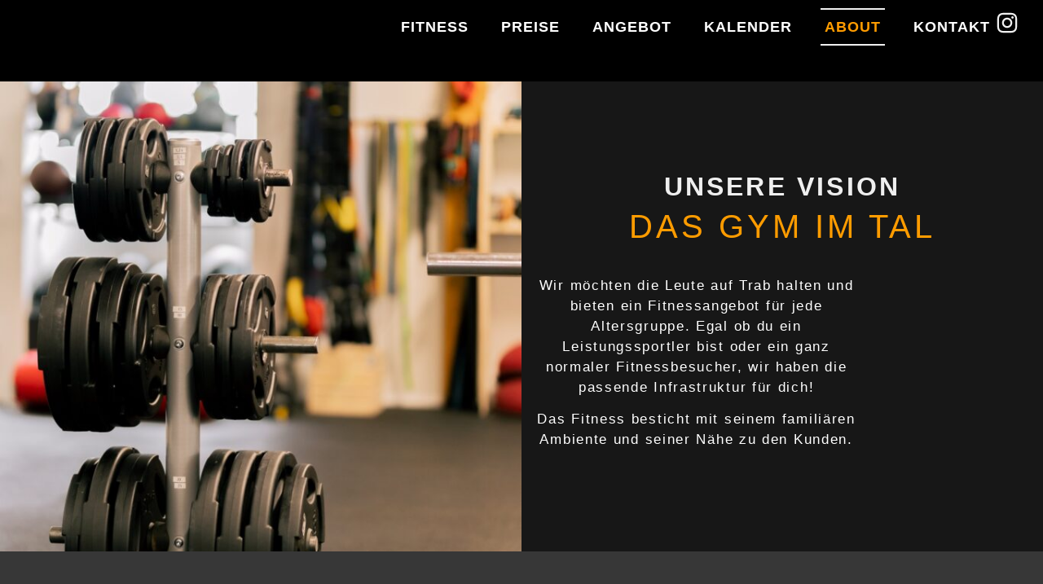

--- FILE ---
content_type: text/css
request_url: https://fitness-niedersimmental.ch/wp-content/uploads/elementor/css/post-5.css?ver=1769190389
body_size: 328
content:
.elementor-kit-5{--e-global-color-primary:#EFEFEF;--e-global-color-secondary:#FF9C00;--e-global-color-text:#FFFFFF;--e-global-color-accent:#FF9C00;--e-global-color-7af15dd:#FFFFFF;--e-global-color-a960163:#000000;--e-global-color-e6c1fc6:#373737;--e-global-color-2932212:#00000095;--e-global-color-491f10d:#FFFFFF00;--e-global-typography-primary-font-family:"Montserrat";--e-global-typography-primary-font-weight:400;--e-global-typography-secondary-font-family:"Oswald";--e-global-typography-secondary-font-weight:400;--e-global-typography-text-font-family:"Oswald";--e-global-typography-text-font-weight:400;--e-global-typography-accent-font-family:"Oswald";--e-global-typography-accent-font-weight:500;--e-global-typography-e93a09c-font-family:"Montserrat";--e-global-typography-a168754-font-family:"Montserrat";--e-global-typography-a168754-font-size:20px;--e-global-typography-a168754-font-weight:400;--e-global-typography-a168754-text-transform:uppercase;--e-global-typography-a168754-letter-spacing:0.1em;--e-global-typography-5ae9c9d-font-family:"Montserrat";--e-global-typography-5ae9c9d-font-size:32px;--e-global-typography-5ae9c9d-font-weight:900;--e-global-typography-5ae9c9d-text-transform:uppercase;--e-global-typography-5ae9c9d-line-height:1.2em;--e-global-typography-5ae9c9d-letter-spacing:0.1em;--e-global-typography-5563cf6-font-family:"Montserrat";--e-global-typography-5563cf6-font-size:40px;--e-global-typography-5563cf6-font-weight:300;--e-global-typography-5563cf6-text-transform:uppercase;--e-global-typography-5563cf6-line-height:1.5em;--e-global-typography-5563cf6-letter-spacing:0.1em;background-color:var( --e-global-color-e6c1fc6 );color:var( --e-global-color-7af15dd );font-family:"Montserrat", Sans-serif;font-size:17px;font-weight:400;letter-spacing:0.1em;}.elementor-kit-5 button,.elementor-kit-5 input[type="button"],.elementor-kit-5 input[type="submit"],.elementor-kit-5 .elementor-button{background-color:var( --e-global-color-primary );font-family:"Montserrat", Sans-serif;font-size:20px;font-weight:700;text-transform:uppercase;letter-spacing:0.1em;color:var( --e-global-color-a960163 );border-radius:50px 50px 50px 50px;}.elementor-kit-5 button:hover,.elementor-kit-5 button:focus,.elementor-kit-5 input[type="button"]:hover,.elementor-kit-5 input[type="button"]:focus,.elementor-kit-5 input[type="submit"]:hover,.elementor-kit-5 input[type="submit"]:focus,.elementor-kit-5 .elementor-button:hover,.elementor-kit-5 .elementor-button:focus{background-color:var( --e-global-color-secondary );color:var( --e-global-color-7af15dd );border-radius:50px 50px 50px 50px;}.elementor-kit-5 e-page-transition{background-color:#FFBC7D;}.elementor-kit-5 a{color:var( --e-global-color-primary );}.elementor-kit-5 a:hover{color:var( --e-global-color-secondary );}.elementor-section.elementor-section-boxed > .elementor-container{max-width:1130px;}.e-con{--container-max-width:1130px;}.elementor-widget:not(:last-child){margin-block-end:0px;}.elementor-element{--widgets-spacing:0px 0px;--widgets-spacing-row:0px;--widgets-spacing-column:0px;}{}h1.entry-title{display:var(--page-title-display);}.site-header .site-branding{flex-direction:column;align-items:stretch;}.site-header{padding-inline-end:0px;padding-inline-start:0px;}.site-footer .site-branding{flex-direction:column;align-items:stretch;}@media(max-width:1024px){.elementor-section.elementor-section-boxed > .elementor-container{max-width:1024px;}.e-con{--container-max-width:1024px;}}@media(max-width:767px){.elementor-section.elementor-section-boxed > .elementor-container{max-width:767px;}.e-con{--container-max-width:767px;}}

--- FILE ---
content_type: text/css
request_url: https://fitness-niedersimmental.ch/wp-content/uploads/elementor/css/post-38.css?ver=1769200997
body_size: 1746
content:
.elementor-38 .elementor-element.elementor-element-4fa4871{--display:flex;--flex-direction:row;--container-widget-width:initial;--container-widget-height:100%;--container-widget-flex-grow:1;--container-widget-align-self:stretch;--flex-wrap-mobile:wrap;--gap:0px 0px;--row-gap:0px;--column-gap:0px;--padding-top:0px;--padding-bottom:0px;--padding-left:0px;--padding-right:0px;}.elementor-38 .elementor-element.elementor-element-1adfc99{--display:flex;--min-height:66vh;--flex-direction:column;--container-widget-width:100%;--container-widget-height:initial;--container-widget-flex-grow:0;--container-widget-align-self:initial;--flex-wrap-mobile:wrap;}.elementor-38 .elementor-element.elementor-element-1adfc99:not(.elementor-motion-effects-element-type-background), .elementor-38 .elementor-element.elementor-element-1adfc99 > .elementor-motion-effects-container > .elementor-motion-effects-layer{background-image:url("https://fitness-niedersimmental.ch/wp-content/uploads/2023/03/FitnessNST-108-portrait-683x1024.jpg");background-position:center center;background-size:cover;}.elementor-38 .elementor-element.elementor-element-c9d0493{--display:flex;--flex-direction:column;--container-widget-width:calc( ( 1 - var( --container-widget-flex-grow ) ) * 100% );--container-widget-height:initial;--container-widget-flex-grow:0;--container-widget-align-self:initial;--flex-wrap-mobile:wrap;--justify-content:center;--align-items:center;}.elementor-38 .elementor-element.elementor-element-c9d0493:not(.elementor-motion-effects-element-type-background), .elementor-38 .elementor-element.elementor-element-c9d0493 > .elementor-motion-effects-container > .elementor-motion-effects-layer{background-color:var( --e-global-color-2932212 );}.elementor-38 .elementor-element.elementor-global-501{--spacer-size:100px;}.elementor-38 .elementor-element.elementor-element-ffa0c7c{text-align:center;}.elementor-38 .elementor-element.elementor-element-ffa0c7c .elementor-heading-title{font-family:var( --e-global-typography-5ae9c9d-font-family ), Sans-serif;font-size:var( --e-global-typography-5ae9c9d-font-size );font-weight:var( --e-global-typography-5ae9c9d-font-weight );text-transform:var( --e-global-typography-5ae9c9d-text-transform );line-height:var( --e-global-typography-5ae9c9d-line-height );letter-spacing:var( --e-global-typography-5ae9c9d-letter-spacing );color:var( --e-global-color-primary );}.elementor-38 .elementor-element.elementor-element-febecba{text-align:center;}.elementor-38 .elementor-element.elementor-element-febecba .elementor-heading-title{font-family:var( --e-global-typography-5563cf6-font-family ), Sans-serif;font-size:var( --e-global-typography-5563cf6-font-size );font-weight:var( --e-global-typography-5563cf6-font-weight );text-transform:var( --e-global-typography-5563cf6-text-transform );line-height:var( --e-global-typography-5563cf6-line-height );letter-spacing:var( --e-global-typography-5563cf6-letter-spacing );color:var( --e-global-color-secondary );}.elementor-38 .elementor-element.elementor-global-498{--spacer-size:30px;}.elementor-38 .elementor-element.elementor-element-ab83393{width:var( --container-widget-width, 66% );max-width:66%;--container-widget-width:66%;--container-widget-flex-grow:0;text-align:center;}.elementor-38 .elementor-element.elementor-element-4984ca2{--display:flex;--align-items:center;--container-widget-width:calc( ( 1 - var( --container-widget-flex-grow ) ) * 100% );}.elementor-38 .elementor-element.elementor-element-bae7656{text-align:center;}.elementor-38 .elementor-element.elementor-element-bae7656 .elementor-heading-title{font-family:var( --e-global-typography-5ae9c9d-font-family ), Sans-serif;font-size:var( --e-global-typography-5ae9c9d-font-size );font-weight:var( --e-global-typography-5ae9c9d-font-weight );text-transform:var( --e-global-typography-5ae9c9d-text-transform );line-height:var( --e-global-typography-5ae9c9d-line-height );letter-spacing:var( --e-global-typography-5ae9c9d-letter-spacing );color:var( --e-global-color-primary );}.elementor-38 .elementor-element.elementor-element-3bb6298{text-align:center;}.elementor-38 .elementor-element.elementor-element-3bb6298 .elementor-heading-title{font-family:var( --e-global-typography-5563cf6-font-family ), Sans-serif;font-size:var( --e-global-typography-5563cf6-font-size );font-weight:var( --e-global-typography-5563cf6-font-weight );text-transform:var( --e-global-typography-5563cf6-text-transform );line-height:var( --e-global-typography-5563cf6-line-height );letter-spacing:var( --e-global-typography-5563cf6-letter-spacing );color:var( --e-global-color-secondary );}.elementor-38 .elementor-element.elementor-element-7d28c05{width:var( --container-widget-width, 66% );max-width:66%;--container-widget-width:66%;--container-widget-flex-grow:0;text-align:center;}.elementor-38 .elementor-element.elementor-element-df7f294{--display:flex;--flex-direction:row;--container-widget-width:initial;--container-widget-height:100%;--container-widget-flex-grow:1;--container-widget-align-self:stretch;--flex-wrap-mobile:wrap;--gap:40px 40px;--row-gap:40px;--column-gap:40px;--flex-wrap:wrap;}.elementor-38 .elementor-element.elementor-element-f2b8647{--display:flex;--flex-direction:column;--container-widget-width:100%;--container-widget-height:initial;--container-widget-flex-grow:0;--container-widget-align-self:initial;--flex-wrap-mobile:wrap;--overflow:hidden;--border-radius:20px 20px 20px 20px;--padding-top:0px;--padding-bottom:0px;--padding-left:0px;--padding-right:0px;}.elementor-38 .elementor-element.elementor-element-f2b8647:not(.elementor-motion-effects-element-type-background), .elementor-38 .elementor-element.elementor-element-f2b8647 > .elementor-motion-effects-container > .elementor-motion-effects-layer{background-color:var( --e-global-color-a960163 );}.elementor-38 .elementor-element.elementor-element-41d6f1f > .elementor-widget-container{margin:20px 20px 0px 20px;}.elementor-38 .elementor-element.elementor-element-41d6f1f .elementor-heading-title{font-family:var( --e-global-typography-a168754-font-family ), Sans-serif;font-size:var( --e-global-typography-a168754-font-size );font-weight:var( --e-global-typography-a168754-font-weight );text-transform:var( --e-global-typography-a168754-text-transform );line-height:var( --e-global-typography-a168754-line-height );letter-spacing:var( --e-global-typography-a168754-letter-spacing );word-spacing:var( --e-global-typography-a168754-word-spacing );color:var( --e-global-color-secondary );}.elementor-38 .elementor-element.elementor-element-9192097 > .elementor-widget-container{margin:0px 20px 0px 20px;}.elementor-38 .elementor-element.elementor-element-4f6c9f9 > .elementor-widget-container{margin:0px 20px 20px 20px;}.elementor-38 .elementor-element.elementor-element-4f6c9f9.elementor-element{--flex-grow:1;--flex-shrink:0;}.elementor-38 .elementor-element.elementor-element-fb0dfb9{--display:flex;--flex-direction:column;--container-widget-width:100%;--container-widget-height:initial;--container-widget-flex-grow:0;--container-widget-align-self:initial;--flex-wrap-mobile:wrap;--overflow:hidden;--border-radius:20px 20px 20px 20px;--padding-top:0px;--padding-bottom:0px;--padding-left:0px;--padding-right:0px;}.elementor-38 .elementor-element.elementor-element-fb0dfb9:not(.elementor-motion-effects-element-type-background), .elementor-38 .elementor-element.elementor-element-fb0dfb9 > .elementor-motion-effects-container > .elementor-motion-effects-layer{background-color:var( --e-global-color-a960163 );}.elementor-38 .elementor-element.elementor-element-da1e10c > .elementor-widget-container{margin:20px 20px 0px 20px;}.elementor-38 .elementor-element.elementor-element-da1e10c .elementor-heading-title{font-family:var( --e-global-typography-a168754-font-family ), Sans-serif;font-size:var( --e-global-typography-a168754-font-size );font-weight:var( --e-global-typography-a168754-font-weight );text-transform:var( --e-global-typography-a168754-text-transform );line-height:var( --e-global-typography-a168754-line-height );letter-spacing:var( --e-global-typography-a168754-letter-spacing );word-spacing:var( --e-global-typography-a168754-word-spacing );color:var( --e-global-color-secondary );}.elementor-38 .elementor-element.elementor-element-2ceed02 > .elementor-widget-container{margin:0px 20px 0px 20px;}.elementor-38 .elementor-element.elementor-element-cce288a > .elementor-widget-container{margin:0px 20px 20px 20px;}.elementor-38 .elementor-element.elementor-element-cce288a.elementor-element{--flex-grow:1;--flex-shrink:0;}.elementor-38 .elementor-element.elementor-element-41df043{--display:flex;--flex-direction:column;--container-widget-width:100%;--container-widget-height:initial;--container-widget-flex-grow:0;--container-widget-align-self:initial;--flex-wrap-mobile:wrap;--overflow:hidden;--border-radius:20px 20px 20px 20px;--padding-top:0px;--padding-bottom:0px;--padding-left:0px;--padding-right:0px;}.elementor-38 .elementor-element.elementor-element-41df043:not(.elementor-motion-effects-element-type-background), .elementor-38 .elementor-element.elementor-element-41df043 > .elementor-motion-effects-container > .elementor-motion-effects-layer{background-color:var( --e-global-color-a960163 );}.elementor-38 .elementor-element.elementor-element-1f417a8 > .elementor-widget-container{margin:20px 20px 0px 20px;}.elementor-38 .elementor-element.elementor-element-1f417a8 .elementor-heading-title{font-family:var( --e-global-typography-a168754-font-family ), Sans-serif;font-size:var( --e-global-typography-a168754-font-size );font-weight:var( --e-global-typography-a168754-font-weight );text-transform:var( --e-global-typography-a168754-text-transform );line-height:var( --e-global-typography-a168754-line-height );letter-spacing:var( --e-global-typography-a168754-letter-spacing );word-spacing:var( --e-global-typography-a168754-word-spacing );color:var( --e-global-color-secondary );}.elementor-38 .elementor-element.elementor-element-a1b4d76 > .elementor-widget-container{margin:0px 20px 0px 20px;}.elementor-38 .elementor-element.elementor-element-76a8f2e > .elementor-widget-container{margin:0px 20px 20px 20px;}.elementor-38 .elementor-element.elementor-element-76a8f2e.elementor-element{--flex-grow:1;--flex-shrink:0;}.elementor-38 .elementor-element.elementor-element-40f3ece{--display:flex;--align-items:center;--container-widget-width:calc( ( 1 - var( --container-widget-flex-grow ) ) * 100% );}.elementor-38 .elementor-element.elementor-element-eae75e9{text-align:center;}.elementor-38 .elementor-element.elementor-element-eae75e9 .elementor-heading-title{font-family:var( --e-global-typography-5ae9c9d-font-family ), Sans-serif;font-size:var( --e-global-typography-5ae9c9d-font-size );font-weight:var( --e-global-typography-5ae9c9d-font-weight );text-transform:var( --e-global-typography-5ae9c9d-text-transform );line-height:var( --e-global-typography-5ae9c9d-line-height );letter-spacing:var( --e-global-typography-5ae9c9d-letter-spacing );color:var( --e-global-color-primary );}.elementor-38 .elementor-element.elementor-element-1004ea3{text-align:center;}.elementor-38 .elementor-element.elementor-element-1004ea3 .elementor-heading-title{font-family:var( --e-global-typography-5563cf6-font-family ), Sans-serif;font-size:var( --e-global-typography-5563cf6-font-size );font-weight:var( --e-global-typography-5563cf6-font-weight );text-transform:var( --e-global-typography-5563cf6-text-transform );line-height:var( --e-global-typography-5563cf6-line-height );letter-spacing:var( --e-global-typography-5563cf6-letter-spacing );color:var( --e-global-color-secondary );}.elementor-38 .elementor-element.elementor-element-1f62d3a{width:var( --container-widget-width, 66% );max-width:66%;--container-widget-width:66%;--container-widget-flex-grow:0;text-align:center;}.elementor-38 .elementor-element.elementor-element-0224675{--display:flex;--flex-direction:row;--container-widget-width:initial;--container-widget-height:100%;--container-widget-flex-grow:1;--container-widget-align-self:stretch;--flex-wrap-mobile:wrap;--gap:40px 40px;--row-gap:40px;--column-gap:40px;--flex-wrap:wrap;}.elementor-38 .elementor-element.elementor-element-0a84b67{--display:flex;--flex-direction:column;--container-widget-width:100%;--container-widget-height:initial;--container-widget-flex-grow:0;--container-widget-align-self:initial;--flex-wrap-mobile:wrap;--overflow:hidden;--border-radius:20px 20px 20px 20px;--padding-top:0px;--padding-bottom:0px;--padding-left:0px;--padding-right:0px;}.elementor-38 .elementor-element.elementor-element-0a84b67:not(.elementor-motion-effects-element-type-background), .elementor-38 .elementor-element.elementor-element-0a84b67 > .elementor-motion-effects-container > .elementor-motion-effects-layer{background-color:var( --e-global-color-a960163 );}.elementor-38 .elementor-element.elementor-element-06d6879 > .elementor-widget-container{margin:20px 20px 0px 20px;}.elementor-38 .elementor-element.elementor-element-06d6879 .elementor-heading-title{font-family:var( --e-global-typography-a168754-font-family ), Sans-serif;font-size:var( --e-global-typography-a168754-font-size );font-weight:var( --e-global-typography-a168754-font-weight );text-transform:var( --e-global-typography-a168754-text-transform );line-height:var( --e-global-typography-a168754-line-height );letter-spacing:var( --e-global-typography-a168754-letter-spacing );word-spacing:var( --e-global-typography-a168754-word-spacing );color:var( --e-global-color-secondary );}.elementor-38 .elementor-element.elementor-element-60ed3f4 > .elementor-widget-container{margin:0px 20px 0px 20px;}.elementor-38 .elementor-element.elementor-element-cc88575 > .elementor-widget-container{margin:0px 20px 20px 20px;}.elementor-38 .elementor-element.elementor-element-cc88575.elementor-element{--flex-grow:1;--flex-shrink:0;}.elementor-38 .elementor-element.elementor-element-9548ea7{--display:flex;--flex-direction:column;--container-widget-width:100%;--container-widget-height:initial;--container-widget-flex-grow:0;--container-widget-align-self:initial;--flex-wrap-mobile:wrap;--overflow:hidden;--border-radius:20px 20px 20px 20px;--padding-top:0px;--padding-bottom:0px;--padding-left:0px;--padding-right:0px;}.elementor-38 .elementor-element.elementor-element-9548ea7:not(.elementor-motion-effects-element-type-background), .elementor-38 .elementor-element.elementor-element-9548ea7 > .elementor-motion-effects-container > .elementor-motion-effects-layer{background-color:var( --e-global-color-a960163 );}.elementor-38 .elementor-element.elementor-element-42eee3d > .elementor-widget-container{margin:20px 20px 0px 20px;}.elementor-38 .elementor-element.elementor-element-42eee3d .elementor-heading-title{font-family:var( --e-global-typography-a168754-font-family ), Sans-serif;font-size:var( --e-global-typography-a168754-font-size );font-weight:var( --e-global-typography-a168754-font-weight );text-transform:var( --e-global-typography-a168754-text-transform );line-height:var( --e-global-typography-a168754-line-height );letter-spacing:var( --e-global-typography-a168754-letter-spacing );word-spacing:var( --e-global-typography-a168754-word-spacing );color:var( --e-global-color-secondary );}.elementor-38 .elementor-element.elementor-element-a4f26db > .elementor-widget-container{margin:0px 20px 0px 20px;}.elementor-38 .elementor-element.elementor-element-1ed04df > .elementor-widget-container{margin:0px 20px 20px 20px;}.elementor-38 .elementor-element.elementor-element-1ed04df.elementor-element{--flex-grow:1;--flex-shrink:0;}.elementor-38 .elementor-element.elementor-element-14be1d5{--display:flex;--flex-direction:column;--container-widget-width:100%;--container-widget-height:initial;--container-widget-flex-grow:0;--container-widget-align-self:initial;--flex-wrap-mobile:wrap;--overflow:hidden;--border-radius:20px 20px 20px 20px;--padding-top:0px;--padding-bottom:0px;--padding-left:0px;--padding-right:0px;}.elementor-38 .elementor-element.elementor-element-14be1d5:not(.elementor-motion-effects-element-type-background), .elementor-38 .elementor-element.elementor-element-14be1d5 > .elementor-motion-effects-container > .elementor-motion-effects-layer{background-color:var( --e-global-color-a960163 );}.elementor-38 .elementor-element.elementor-element-c3bf5c9 > .elementor-widget-container{margin:20px 20px 0px 20px;}.elementor-38 .elementor-element.elementor-element-c3bf5c9 .elementor-heading-title{font-family:var( --e-global-typography-a168754-font-family ), Sans-serif;font-size:var( --e-global-typography-a168754-font-size );font-weight:var( --e-global-typography-a168754-font-weight );text-transform:var( --e-global-typography-a168754-text-transform );line-height:var( --e-global-typography-a168754-line-height );letter-spacing:var( --e-global-typography-a168754-letter-spacing );word-spacing:var( --e-global-typography-a168754-word-spacing );color:var( --e-global-color-secondary );}.elementor-38 .elementor-element.elementor-element-19f48a8 > .elementor-widget-container{margin:0px 20px 0px 20px;}.elementor-38 .elementor-element.elementor-element-ec6a586 > .elementor-widget-container{margin:0px 20px 20px 20px;}.elementor-38 .elementor-element.elementor-element-ec6a586.elementor-element{--flex-grow:1;--flex-shrink:0;}.elementor-38 .elementor-element.elementor-element-00240f7{--display:flex;--flex-direction:column;--container-widget-width:100%;--container-widget-height:initial;--container-widget-flex-grow:0;--container-widget-align-self:initial;--flex-wrap-mobile:wrap;--overflow:hidden;--border-radius:20px 20px 20px 20px;--padding-top:0px;--padding-bottom:0px;--padding-left:0px;--padding-right:0px;}.elementor-38 .elementor-element.elementor-element-00240f7:not(.elementor-motion-effects-element-type-background), .elementor-38 .elementor-element.elementor-element-00240f7 > .elementor-motion-effects-container > .elementor-motion-effects-layer{background-color:var( --e-global-color-a960163 );}.elementor-38 .elementor-element.elementor-element-b260271 > .elementor-widget-container{margin:20px 20px 0px 20px;}.elementor-38 .elementor-element.elementor-element-b260271 .elementor-heading-title{font-family:var( --e-global-typography-a168754-font-family ), Sans-serif;font-size:var( --e-global-typography-a168754-font-size );font-weight:var( --e-global-typography-a168754-font-weight );text-transform:var( --e-global-typography-a168754-text-transform );line-height:var( --e-global-typography-a168754-line-height );letter-spacing:var( --e-global-typography-a168754-letter-spacing );word-spacing:var( --e-global-typography-a168754-word-spacing );color:var( --e-global-color-secondary );}.elementor-38 .elementor-element.elementor-element-bd15be6 > .elementor-widget-container{margin:0px 20px 0px 20px;}.elementor-38 .elementor-element.elementor-element-6b663ac > .elementor-widget-container{margin:0px 20px 20px 20px;}.elementor-38 .elementor-element.elementor-element-6b663ac.elementor-element{--flex-grow:1;--flex-shrink:0;}.elementor-38 .elementor-element.elementor-element-17321dc{--display:flex;--flex-direction:column;--container-widget-width:100%;--container-widget-height:initial;--container-widget-flex-grow:0;--container-widget-align-self:initial;--flex-wrap-mobile:wrap;--overflow:hidden;--border-radius:20px 20px 20px 20px;--padding-top:0px;--padding-bottom:0px;--padding-left:0px;--padding-right:0px;}.elementor-38 .elementor-element.elementor-element-17321dc:not(.elementor-motion-effects-element-type-background), .elementor-38 .elementor-element.elementor-element-17321dc > .elementor-motion-effects-container > .elementor-motion-effects-layer{background-color:var( --e-global-color-a960163 );}.elementor-38 .elementor-element.elementor-element-757c011 > .elementor-widget-container{margin:20px 20px 0px 20px;}.elementor-38 .elementor-element.elementor-element-757c011 .elementor-heading-title{font-family:var( --e-global-typography-a168754-font-family ), Sans-serif;font-size:var( --e-global-typography-a168754-font-size );font-weight:var( --e-global-typography-a168754-font-weight );text-transform:var( --e-global-typography-a168754-text-transform );line-height:var( --e-global-typography-a168754-line-height );letter-spacing:var( --e-global-typography-a168754-letter-spacing );word-spacing:var( --e-global-typography-a168754-word-spacing );color:var( --e-global-color-secondary );}.elementor-38 .elementor-element.elementor-element-ed82379 > .elementor-widget-container{margin:0px 20px 0px 20px;}.elementor-38 .elementor-element.elementor-element-0a10ba4 > .elementor-widget-container{margin:0px 20px 20px 20px;}.elementor-38 .elementor-element.elementor-element-0a10ba4.elementor-element{--flex-grow:1;--flex-shrink:0;}.elementor-38 .elementor-element.elementor-element-830ba50{--display:flex;--align-items:center;--container-widget-width:calc( ( 1 - var( --container-widget-flex-grow ) ) * 100% );}.elementor-38 .elementor-element.elementor-element-9e9bee7{text-align:center;}.elementor-38 .elementor-element.elementor-element-9e9bee7 .elementor-heading-title{font-family:var( --e-global-typography-5ae9c9d-font-family ), Sans-serif;font-size:var( --e-global-typography-5ae9c9d-font-size );font-weight:var( --e-global-typography-5ae9c9d-font-weight );text-transform:var( --e-global-typography-5ae9c9d-text-transform );line-height:var( --e-global-typography-5ae9c9d-line-height );letter-spacing:var( --e-global-typography-5ae9c9d-letter-spacing );color:var( --e-global-color-primary );}.elementor-38 .elementor-element.elementor-element-b804400{text-align:center;}.elementor-38 .elementor-element.elementor-element-b804400 .elementor-heading-title{font-family:var( --e-global-typography-5563cf6-font-family ), Sans-serif;font-size:var( --e-global-typography-5563cf6-font-size );font-weight:var( --e-global-typography-5563cf6-font-weight );text-transform:var( --e-global-typography-5563cf6-text-transform );line-height:var( --e-global-typography-5563cf6-line-height );letter-spacing:var( --e-global-typography-5563cf6-letter-spacing );color:var( --e-global-color-secondary );}.elementor-38 .elementor-element.elementor-element-dd248b1{width:var( --container-widget-width, 66% );max-width:66%;--container-widget-width:66%;--container-widget-flex-grow:0;text-align:center;}.elementor-38 .elementor-element.elementor-element-58816a7{--display:flex;--flex-direction:row;--container-widget-width:initial;--container-widget-height:100%;--container-widget-flex-grow:1;--container-widget-align-self:stretch;--flex-wrap-mobile:wrap;--justify-content:center;--gap:40px 40px;--row-gap:40px;--column-gap:40px;--flex-wrap:wrap;}.elementor-38 .elementor-element.elementor-element-33d7bed{--display:flex;--flex-direction:column;--container-widget-width:100%;--container-widget-height:initial;--container-widget-flex-grow:0;--container-widget-align-self:initial;--flex-wrap-mobile:wrap;--overflow:hidden;--border-radius:20px 20px 20px 20px;--padding-top:0px;--padding-bottom:0px;--padding-left:0px;--padding-right:0px;}.elementor-38 .elementor-element.elementor-element-33d7bed:not(.elementor-motion-effects-element-type-background), .elementor-38 .elementor-element.elementor-element-33d7bed > .elementor-motion-effects-container > .elementor-motion-effects-layer{background-color:var( --e-global-color-a960163 );}.elementor-38 .elementor-element.elementor-element-a45f2ae > .elementor-widget-container{margin:20px 20px 0px 20px;}.elementor-38 .elementor-element.elementor-element-a45f2ae .elementor-heading-title{font-family:var( --e-global-typography-a168754-font-family ), Sans-serif;font-size:var( --e-global-typography-a168754-font-size );font-weight:var( --e-global-typography-a168754-font-weight );text-transform:var( --e-global-typography-a168754-text-transform );line-height:var( --e-global-typography-a168754-line-height );letter-spacing:var( --e-global-typography-a168754-letter-spacing );word-spacing:var( --e-global-typography-a168754-word-spacing );color:var( --e-global-color-secondary );}.elementor-38 .elementor-element.elementor-element-02a5c44 > .elementor-widget-container{margin:0px 20px 0px 20px;}.elementor-38 .elementor-element.elementor-element-363db86 > .elementor-widget-container{margin:0px 20px 20px 20px;}.elementor-38 .elementor-element.elementor-element-363db86.elementor-element{--flex-grow:1;--flex-shrink:0;}.elementor-38 .elementor-element.elementor-element-adbdc50{--display:flex;--flex-direction:column;--container-widget-width:100%;--container-widget-height:initial;--container-widget-flex-grow:0;--container-widget-align-self:initial;--flex-wrap-mobile:wrap;--overflow:hidden;--border-radius:20px 20px 20px 20px;--padding-top:0px;--padding-bottom:0px;--padding-left:0px;--padding-right:0px;}.elementor-38 .elementor-element.elementor-element-adbdc50:not(.elementor-motion-effects-element-type-background), .elementor-38 .elementor-element.elementor-element-adbdc50 > .elementor-motion-effects-container > .elementor-motion-effects-layer{background-color:var( --e-global-color-a960163 );}.elementor-38 .elementor-element.elementor-element-2e2d75f > .elementor-widget-container{margin:20px 20px 0px 20px;}.elementor-38 .elementor-element.elementor-element-2e2d75f .elementor-heading-title{font-family:var( --e-global-typography-a168754-font-family ), Sans-serif;font-size:var( --e-global-typography-a168754-font-size );font-weight:var( --e-global-typography-a168754-font-weight );text-transform:var( --e-global-typography-a168754-text-transform );line-height:var( --e-global-typography-a168754-line-height );letter-spacing:var( --e-global-typography-a168754-letter-spacing );word-spacing:var( --e-global-typography-a168754-word-spacing );color:var( --e-global-color-secondary );}.elementor-38 .elementor-element.elementor-element-49bed5e > .elementor-widget-container{margin:0px 20px 0px 20px;}.elementor-38 .elementor-element.elementor-element-7cce7fc > .elementor-widget-container{margin:0px 20px 20px 20px;}.elementor-38 .elementor-element.elementor-element-7cce7fc.elementor-element{--flex-grow:1;--flex-shrink:0;}.elementor-38 .elementor-element.elementor-element-110529f{--display:flex;--align-items:center;--container-widget-width:calc( ( 1 - var( --container-widget-flex-grow ) ) * 100% );}@media(max-width:1024px){.elementor-38 .elementor-element.elementor-element-1adfc99{--min-height:50vh;}.elementor-38 .elementor-element.elementor-element-ffa0c7c .elementor-heading-title{font-size:var( --e-global-typography-5ae9c9d-font-size );line-height:var( --e-global-typography-5ae9c9d-line-height );letter-spacing:var( --e-global-typography-5ae9c9d-letter-spacing );}.elementor-38 .elementor-element.elementor-element-febecba .elementor-heading-title{font-size:var( --e-global-typography-5563cf6-font-size );line-height:var( --e-global-typography-5563cf6-line-height );letter-spacing:var( --e-global-typography-5563cf6-letter-spacing );}.elementor-38 .elementor-element.elementor-element-ab83393{width:100%;max-width:100%;}.elementor-38 .elementor-element.elementor-element-bae7656 .elementor-heading-title{font-size:var( --e-global-typography-5ae9c9d-font-size );line-height:var( --e-global-typography-5ae9c9d-line-height );letter-spacing:var( --e-global-typography-5ae9c9d-letter-spacing );}.elementor-38 .elementor-element.elementor-element-3bb6298 .elementor-heading-title{font-size:var( --e-global-typography-5563cf6-font-size );line-height:var( --e-global-typography-5563cf6-line-height );letter-spacing:var( --e-global-typography-5563cf6-letter-spacing );}.elementor-38 .elementor-element.elementor-element-7d28c05{--container-widget-width:80%;--container-widget-flex-grow:0;width:var( --container-widget-width, 80% );max-width:80%;}.elementor-38 .elementor-element.elementor-element-41d6f1f .elementor-heading-title{font-size:var( --e-global-typography-a168754-font-size );line-height:var( --e-global-typography-a168754-line-height );letter-spacing:var( --e-global-typography-a168754-letter-spacing );word-spacing:var( --e-global-typography-a168754-word-spacing );}.elementor-38 .elementor-element.elementor-element-da1e10c .elementor-heading-title{font-size:var( --e-global-typography-a168754-font-size );line-height:var( --e-global-typography-a168754-line-height );letter-spacing:var( --e-global-typography-a168754-letter-spacing );word-spacing:var( --e-global-typography-a168754-word-spacing );}.elementor-38 .elementor-element.elementor-element-1f417a8 .elementor-heading-title{font-size:var( --e-global-typography-a168754-font-size );line-height:var( --e-global-typography-a168754-line-height );letter-spacing:var( --e-global-typography-a168754-letter-spacing );word-spacing:var( --e-global-typography-a168754-word-spacing );}.elementor-38 .elementor-element.elementor-element-eae75e9 .elementor-heading-title{font-size:var( --e-global-typography-5ae9c9d-font-size );line-height:var( --e-global-typography-5ae9c9d-line-height );letter-spacing:var( --e-global-typography-5ae9c9d-letter-spacing );}.elementor-38 .elementor-element.elementor-element-1004ea3 .elementor-heading-title{font-size:var( --e-global-typography-5563cf6-font-size );line-height:var( --e-global-typography-5563cf6-line-height );letter-spacing:var( --e-global-typography-5563cf6-letter-spacing );}.elementor-38 .elementor-element.elementor-element-1f62d3a{--container-widget-width:80%;--container-widget-flex-grow:0;width:var( --container-widget-width, 80% );max-width:80%;}.elementor-38 .elementor-element.elementor-element-06d6879 .elementor-heading-title{font-size:var( --e-global-typography-a168754-font-size );line-height:var( --e-global-typography-a168754-line-height );letter-spacing:var( --e-global-typography-a168754-letter-spacing );word-spacing:var( --e-global-typography-a168754-word-spacing );}.elementor-38 .elementor-element.elementor-element-42eee3d .elementor-heading-title{font-size:var( --e-global-typography-a168754-font-size );line-height:var( --e-global-typography-a168754-line-height );letter-spacing:var( --e-global-typography-a168754-letter-spacing );word-spacing:var( --e-global-typography-a168754-word-spacing );}.elementor-38 .elementor-element.elementor-element-c3bf5c9 .elementor-heading-title{font-size:var( --e-global-typography-a168754-font-size );line-height:var( --e-global-typography-a168754-line-height );letter-spacing:var( --e-global-typography-a168754-letter-spacing );word-spacing:var( --e-global-typography-a168754-word-spacing );}.elementor-38 .elementor-element.elementor-element-b260271 .elementor-heading-title{font-size:var( --e-global-typography-a168754-font-size );line-height:var( --e-global-typography-a168754-line-height );letter-spacing:var( --e-global-typography-a168754-letter-spacing );word-spacing:var( --e-global-typography-a168754-word-spacing );}.elementor-38 .elementor-element.elementor-element-757c011 .elementor-heading-title{font-size:var( --e-global-typography-a168754-font-size );line-height:var( --e-global-typography-a168754-line-height );letter-spacing:var( --e-global-typography-a168754-letter-spacing );word-spacing:var( --e-global-typography-a168754-word-spacing );}.elementor-38 .elementor-element.elementor-element-9e9bee7 .elementor-heading-title{font-size:var( --e-global-typography-5ae9c9d-font-size );line-height:var( --e-global-typography-5ae9c9d-line-height );letter-spacing:var( --e-global-typography-5ae9c9d-letter-spacing );}.elementor-38 .elementor-element.elementor-element-b804400 .elementor-heading-title{font-size:var( --e-global-typography-5563cf6-font-size );line-height:var( --e-global-typography-5563cf6-line-height );letter-spacing:var( --e-global-typography-5563cf6-letter-spacing );}.elementor-38 .elementor-element.elementor-element-dd248b1{--container-widget-width:80%;--container-widget-flex-grow:0;width:var( --container-widget-width, 80% );max-width:80%;}.elementor-38 .elementor-element.elementor-element-a45f2ae .elementor-heading-title{font-size:var( --e-global-typography-a168754-font-size );line-height:var( --e-global-typography-a168754-line-height );letter-spacing:var( --e-global-typography-a168754-letter-spacing );word-spacing:var( --e-global-typography-a168754-word-spacing );}.elementor-38 .elementor-element.elementor-element-2e2d75f .elementor-heading-title{font-size:var( --e-global-typography-a168754-font-size );line-height:var( --e-global-typography-a168754-line-height );letter-spacing:var( --e-global-typography-a168754-letter-spacing );word-spacing:var( --e-global-typography-a168754-word-spacing );}}@media(max-width:767px){.elementor-38 .elementor-element.elementor-element-ffa0c7c .elementor-heading-title{font-size:var( --e-global-typography-5ae9c9d-font-size );line-height:var( --e-global-typography-5ae9c9d-line-height );letter-spacing:var( --e-global-typography-5ae9c9d-letter-spacing );}.elementor-38 .elementor-element.elementor-element-febecba .elementor-heading-title{font-size:var( --e-global-typography-5563cf6-font-size );line-height:var( --e-global-typography-5563cf6-line-height );letter-spacing:var( --e-global-typography-5563cf6-letter-spacing );}.elementor-38 .elementor-element.elementor-element-ab83393{width:100%;max-width:100%;}.elementor-38 .elementor-element.elementor-element-bae7656 .elementor-heading-title{font-size:var( --e-global-typography-5ae9c9d-font-size );line-height:var( --e-global-typography-5ae9c9d-line-height );letter-spacing:var( --e-global-typography-5ae9c9d-letter-spacing );}.elementor-38 .elementor-element.elementor-element-3bb6298 .elementor-heading-title{font-size:var( --e-global-typography-5563cf6-font-size );line-height:var( --e-global-typography-5563cf6-line-height );letter-spacing:var( --e-global-typography-5563cf6-letter-spacing );}.elementor-38 .elementor-element.elementor-element-7d28c05{width:100%;max-width:100%;}.elementor-38 .elementor-element.elementor-element-f2b8647{--width:100%;}.elementor-38 .elementor-element.elementor-element-41d6f1f .elementor-heading-title{font-size:var( --e-global-typography-a168754-font-size );line-height:var( --e-global-typography-a168754-line-height );letter-spacing:var( --e-global-typography-a168754-letter-spacing );word-spacing:var( --e-global-typography-a168754-word-spacing );}.elementor-38 .elementor-element.elementor-element-fb0dfb9{--width:100%;}.elementor-38 .elementor-element.elementor-element-da1e10c .elementor-heading-title{font-size:var( --e-global-typography-a168754-font-size );line-height:var( --e-global-typography-a168754-line-height );letter-spacing:var( --e-global-typography-a168754-letter-spacing );word-spacing:var( --e-global-typography-a168754-word-spacing );}.elementor-38 .elementor-element.elementor-element-41df043{--width:100%;}.elementor-38 .elementor-element.elementor-element-1f417a8 .elementor-heading-title{font-size:var( --e-global-typography-a168754-font-size );line-height:var( --e-global-typography-a168754-line-height );letter-spacing:var( --e-global-typography-a168754-letter-spacing );word-spacing:var( --e-global-typography-a168754-word-spacing );}.elementor-38 .elementor-element.elementor-element-eae75e9 .elementor-heading-title{font-size:var( --e-global-typography-5ae9c9d-font-size );line-height:var( --e-global-typography-5ae9c9d-line-height );letter-spacing:var( --e-global-typography-5ae9c9d-letter-spacing );}.elementor-38 .elementor-element.elementor-element-1004ea3 .elementor-heading-title{font-size:var( --e-global-typography-5563cf6-font-size );line-height:var( --e-global-typography-5563cf6-line-height );letter-spacing:var( --e-global-typography-5563cf6-letter-spacing );}.elementor-38 .elementor-element.elementor-element-1f62d3a{width:100%;max-width:100%;}.elementor-38 .elementor-element.elementor-element-0a84b67{--width:100%;}.elementor-38 .elementor-element.elementor-element-06d6879 .elementor-heading-title{font-size:var( --e-global-typography-a168754-font-size );line-height:var( --e-global-typography-a168754-line-height );letter-spacing:var( --e-global-typography-a168754-letter-spacing );word-spacing:var( --e-global-typography-a168754-word-spacing );}.elementor-38 .elementor-element.elementor-element-9548ea7{--width:100%;}.elementor-38 .elementor-element.elementor-element-42eee3d .elementor-heading-title{font-size:var( --e-global-typography-a168754-font-size );line-height:var( --e-global-typography-a168754-line-height );letter-spacing:var( --e-global-typography-a168754-letter-spacing );word-spacing:var( --e-global-typography-a168754-word-spacing );}.elementor-38 .elementor-element.elementor-element-14be1d5{--width:100%;}.elementor-38 .elementor-element.elementor-element-c3bf5c9 .elementor-heading-title{font-size:var( --e-global-typography-a168754-font-size );line-height:var( --e-global-typography-a168754-line-height );letter-spacing:var( --e-global-typography-a168754-letter-spacing );word-spacing:var( --e-global-typography-a168754-word-spacing );}.elementor-38 .elementor-element.elementor-element-00240f7{--width:100%;}.elementor-38 .elementor-element.elementor-element-b260271 .elementor-heading-title{font-size:var( --e-global-typography-a168754-font-size );line-height:var( --e-global-typography-a168754-line-height );letter-spacing:var( --e-global-typography-a168754-letter-spacing );word-spacing:var( --e-global-typography-a168754-word-spacing );}.elementor-38 .elementor-element.elementor-element-17321dc{--width:100%;}.elementor-38 .elementor-element.elementor-element-757c011 .elementor-heading-title{font-size:var( --e-global-typography-a168754-font-size );line-height:var( --e-global-typography-a168754-line-height );letter-spacing:var( --e-global-typography-a168754-letter-spacing );word-spacing:var( --e-global-typography-a168754-word-spacing );}.elementor-38 .elementor-element.elementor-element-9e9bee7 .elementor-heading-title{font-size:var( --e-global-typography-5ae9c9d-font-size );line-height:var( --e-global-typography-5ae9c9d-line-height );letter-spacing:var( --e-global-typography-5ae9c9d-letter-spacing );}.elementor-38 .elementor-element.elementor-element-b804400 .elementor-heading-title{font-size:var( --e-global-typography-5563cf6-font-size );line-height:var( --e-global-typography-5563cf6-line-height );letter-spacing:var( --e-global-typography-5563cf6-letter-spacing );}.elementor-38 .elementor-element.elementor-element-dd248b1{width:100%;max-width:100%;}.elementor-38 .elementor-element.elementor-element-33d7bed{--width:100%;}.elementor-38 .elementor-element.elementor-element-a45f2ae .elementor-heading-title{font-size:var( --e-global-typography-a168754-font-size );line-height:var( --e-global-typography-a168754-line-height );letter-spacing:var( --e-global-typography-a168754-letter-spacing );word-spacing:var( --e-global-typography-a168754-word-spacing );}.elementor-38 .elementor-element.elementor-element-adbdc50{--width:100%;}.elementor-38 .elementor-element.elementor-element-2e2d75f .elementor-heading-title{font-size:var( --e-global-typography-a168754-font-size );line-height:var( --e-global-typography-a168754-line-height );letter-spacing:var( --e-global-typography-a168754-letter-spacing );word-spacing:var( --e-global-typography-a168754-word-spacing );}}@media(min-width:768px){.elementor-38 .elementor-element.elementor-element-1adfc99{--width:50%;}.elementor-38 .elementor-element.elementor-element-c9d0493{--width:50%;}.elementor-38 .elementor-element.elementor-element-f2b8647{--width:350px;}.elementor-38 .elementor-element.elementor-element-fb0dfb9{--width:350px;}.elementor-38 .elementor-element.elementor-element-41df043{--width:350px;}.elementor-38 .elementor-element.elementor-element-0a84b67{--width:350px;}.elementor-38 .elementor-element.elementor-element-9548ea7{--width:350px;}.elementor-38 .elementor-element.elementor-element-14be1d5{--width:350px;}.elementor-38 .elementor-element.elementor-element-00240f7{--width:350px;}.elementor-38 .elementor-element.elementor-element-17321dc{--width:350px;}.elementor-38 .elementor-element.elementor-element-33d7bed{--width:350px;}.elementor-38 .elementor-element.elementor-element-adbdc50{--width:350px;}}@media(max-width:1024px) and (min-width:768px){.elementor-38 .elementor-element.elementor-element-f2b8647{--width:345px;}.elementor-38 .elementor-element.elementor-element-fb0dfb9{--width:345px;}.elementor-38 .elementor-element.elementor-element-41df043{--width:345px;}.elementor-38 .elementor-element.elementor-element-0a84b67{--width:345px;}.elementor-38 .elementor-element.elementor-element-9548ea7{--width:345px;}.elementor-38 .elementor-element.elementor-element-14be1d5{--width:345px;}.elementor-38 .elementor-element.elementor-element-00240f7{--width:345px;}.elementor-38 .elementor-element.elementor-element-17321dc{--width:345px;}.elementor-38 .elementor-element.elementor-element-33d7bed{--width:345px;}.elementor-38 .elementor-element.elementor-element-adbdc50{--width:345px;}}/* Start custom CSS for image, class: .elementor-element-c380cc2 */.elementor-38 .elementor-element.elementor-element-c380cc2 img {
    aspect-ratio:1/1;
    object-fit: cover;
}/* End custom CSS */
/* Start custom CSS for text-editor, class: .elementor-element-9192097 */.elementor-38 .elementor-element.elementor-element-9192097 {
    min-height: 4em;
}/* End custom CSS */
/* Start custom CSS for container, class: .elementor-element-f2b8647 */.elementor-38 .elementor-element.elementor-element-f2b8647:hover img {
    opacity:0.8;
    transition-duration: 0.9s;
}/* End custom CSS */
/* Start custom CSS for image, class: .elementor-element-f37b055 */.elementor-38 .elementor-element.elementor-element-f37b055 img {
    aspect-ratio:1/1;
    object-fit: cover;
}/* End custom CSS */
/* Start custom CSS for text-editor, class: .elementor-element-2ceed02 */.elementor-38 .elementor-element.elementor-element-2ceed02 {
    min-height: 4em;
}/* End custom CSS */
/* Start custom CSS for container, class: .elementor-element-fb0dfb9 */.elementor-38 .elementor-element.elementor-element-fb0dfb9:hover img {
    opacity:0.8;
    transition-duration: 0.9s;
}/* End custom CSS */
/* Start custom CSS for image, class: .elementor-element-c03effb */.elementor-38 .elementor-element.elementor-element-c03effb img {
    aspect-ratio:1/1;
    object-fit: cover;
    object-position: top;
}/* End custom CSS */
/* Start custom CSS for text-editor, class: .elementor-element-a1b4d76 */.elementor-38 .elementor-element.elementor-element-a1b4d76 {
    min-height: 4em;
}/* End custom CSS */
/* Start custom CSS for container, class: .elementor-element-41df043 */.elementor-38 .elementor-element.elementor-element-41df043:hover img {
    opacity:0.8;
    transition-duration: 0.9s;
}/* End custom CSS */
/* Start custom CSS for image, class: .elementor-element-c26f9f9 */.elementor-38 .elementor-element.elementor-element-c26f9f9 img {
    aspect-ratio:1/1;
    object-fit: cover;
    object-position: top;
}/* End custom CSS */
/* Start custom CSS for text-editor, class: .elementor-element-60ed3f4 */.elementor-38 .elementor-element.elementor-element-60ed3f4 {
    min-height: 4em;
}/* End custom CSS */
/* Start custom CSS for container, class: .elementor-element-0a84b67 */.elementor-38 .elementor-element.elementor-element-0a84b67:hover img {
    opacity:0.8;
    transition-duration: 0.9s;
}/* End custom CSS */
/* Start custom CSS for image, class: .elementor-element-192e92f */.elementor-38 .elementor-element.elementor-element-192e92f img {
    aspect-ratio:1/1;
    object-fit: cover;
    object-position: top;
}/* End custom CSS */
/* Start custom CSS for text-editor, class: .elementor-element-a4f26db */.elementor-38 .elementor-element.elementor-element-a4f26db {
    min-height: 4em;
}/* End custom CSS */
/* Start custom CSS for container, class: .elementor-element-9548ea7 */.elementor-38 .elementor-element.elementor-element-9548ea7:hover img {
    opacity:0.8;
    transition-duration: 0.9s;
}/* End custom CSS */
/* Start custom CSS for image, class: .elementor-element-6ac8d80 */.elementor-38 .elementor-element.elementor-element-6ac8d80 img {
    aspect-ratio:1/1;
    object-fit: cover;
    object-position: top;
}/* End custom CSS */
/* Start custom CSS for text-editor, class: .elementor-element-19f48a8 */.elementor-38 .elementor-element.elementor-element-19f48a8 {
    min-height: 4em;
}/* End custom CSS */
/* Start custom CSS for container, class: .elementor-element-14be1d5 */.elementor-38 .elementor-element.elementor-element-14be1d5:hover img {
    opacity:0.8;
    transition-duration: 0.9s;
}/* End custom CSS */
/* Start custom CSS for image, class: .elementor-element-38a25b3 */.elementor-38 .elementor-element.elementor-element-38a25b3 img {
    aspect-ratio:1/1;
    object-fit: cover;
    object-position: top;
}/* End custom CSS */
/* Start custom CSS for text-editor, class: .elementor-element-bd15be6 */.elementor-38 .elementor-element.elementor-element-bd15be6 {
    min-height: 4em;
}/* End custom CSS */
/* Start custom CSS for container, class: .elementor-element-00240f7 */.elementor-38 .elementor-element.elementor-element-00240f7:hover img {
    opacity:0.8;
    transition-duration: 0.9s;
}/* End custom CSS */
/* Start custom CSS for image, class: .elementor-element-674e543 */.elementor-38 .elementor-element.elementor-element-674e543 img {
    aspect-ratio:1/1;
    object-fit: cover;
    object-position: top;
}/* End custom CSS */
/* Start custom CSS for text-editor, class: .elementor-element-ed82379 */.elementor-38 .elementor-element.elementor-element-ed82379 {
    min-height: 4em;
}/* End custom CSS */
/* Start custom CSS for container, class: .elementor-element-17321dc */.elementor-38 .elementor-element.elementor-element-17321dc:hover img {
    opacity:0.8;
    transition-duration: 0.9s;
}/* End custom CSS */
/* Start custom CSS for image, class: .elementor-element-704559a */.elementor-38 .elementor-element.elementor-element-704559a img {
    aspect-ratio:1/1;
    object-fit: cover;
}/* End custom CSS */
/* Start custom CSS for text-editor, class: .elementor-element-02a5c44 */.elementor-38 .elementor-element.elementor-element-02a5c44 {
    min-height: 4em;
}/* End custom CSS */
/* Start custom CSS for container, class: .elementor-element-33d7bed */.elementor-38 .elementor-element.elementor-element-33d7bed:hover img {
    opacity:0.8;
    transition-duration: 0.9s;
}/* End custom CSS */
/* Start custom CSS for image, class: .elementor-element-d7b993c */.elementor-38 .elementor-element.elementor-element-d7b993c img {
    aspect-ratio:1/1;
    object-fit: cover;
}/* End custom CSS */
/* Start custom CSS for text-editor, class: .elementor-element-49bed5e */.elementor-38 .elementor-element.elementor-element-49bed5e {
    min-height: 4em;
}/* End custom CSS */
/* Start custom CSS for container, class: .elementor-element-adbdc50 */.elementor-38 .elementor-element.elementor-element-adbdc50:hover img {
    opacity:0.8;
    transition-duration: 0.9s;
}/* End custom CSS */

--- FILE ---
content_type: text/css
request_url: https://fitness-niedersimmental.ch/wp-content/uploads/elementor/css/post-19.css?ver=1769190390
body_size: 839
content:
.elementor-19 .elementor-element.elementor-element-814a4c5{--display:flex;--flex-direction:row;--container-widget-width:calc( ( 1 - var( --container-widget-flex-grow ) ) * 100% );--container-widget-height:100%;--container-widget-flex-grow:1;--container-widget-align-self:stretch;--flex-wrap-mobile:wrap;--align-items:center;--gap:20px 20px;--row-gap:20px;--column-gap:20px;}.elementor-19 .elementor-element.elementor-element-814a4c5:not(.elementor-motion-effects-element-type-background), .elementor-19 .elementor-element.elementor-element-814a4c5 > .elementor-motion-effects-container > .elementor-motion-effects-layer{background-color:var( --e-global-color-a960163 );}.elementor-19 .elementor-element.elementor-element-9024abe{text-align:left;}.elementor-19 .elementor-element.elementor-element-9024abe img{width:100%;max-width:100%;height:80px;}.elementor-19 .elementor-element.elementor-element-4a83913.elementor-element{--flex-grow:1;--flex-shrink:0;}.elementor-19 .elementor-element.elementor-element-4a83913 .elementor-nav-menu .elementor-item{font-family:"Montserrat", Sans-serif;font-size:18px;font-weight:700;text-transform:uppercase;letter-spacing:1px;}.elementor-19 .elementor-element.elementor-element-4a83913 .elementor-nav-menu--main .elementor-item{color:#FFFFFF;fill:#FFFFFF;padding-left:5px;padding-right:5px;}.elementor-19 .elementor-element.elementor-element-4a83913 .elementor-nav-menu--main .elementor-item:hover,
					.elementor-19 .elementor-element.elementor-element-4a83913 .elementor-nav-menu--main .elementor-item.elementor-item-active,
					.elementor-19 .elementor-element.elementor-element-4a83913 .elementor-nav-menu--main .elementor-item.highlighted,
					.elementor-19 .elementor-element.elementor-element-4a83913 .elementor-nav-menu--main .elementor-item:focus{color:var( --e-global-color-secondary );fill:var( --e-global-color-secondary );}.elementor-19 .elementor-element.elementor-element-4a83913 .elementor-nav-menu--main:not(.e--pointer-framed) .elementor-item:before,
					.elementor-19 .elementor-element.elementor-element-4a83913 .elementor-nav-menu--main:not(.e--pointer-framed) .elementor-item:after{background-color:var( --e-global-color-primary );}.elementor-19 .elementor-element.elementor-element-4a83913 .e--pointer-framed .elementor-item:before,
					.elementor-19 .elementor-element.elementor-element-4a83913 .e--pointer-framed .elementor-item:after{border-color:var( --e-global-color-primary );}.elementor-19 .elementor-element.elementor-element-4a83913 .elementor-nav-menu--main .elementor-item.elementor-item-active{color:var( --e-global-color-secondary );}.elementor-19 .elementor-element.elementor-element-4a83913 .elementor-nav-menu--main:not(.e--pointer-framed) .elementor-item.elementor-item-active:before,
					.elementor-19 .elementor-element.elementor-element-4a83913 .elementor-nav-menu--main:not(.e--pointer-framed) .elementor-item.elementor-item-active:after{background-color:var( --e-global-color-primary );}.elementor-19 .elementor-element.elementor-element-4a83913 .e--pointer-framed .elementor-item.elementor-item-active:before,
					.elementor-19 .elementor-element.elementor-element-4a83913 .e--pointer-framed .elementor-item.elementor-item-active:after{border-color:var( --e-global-color-primary );}.elementor-19 .elementor-element.elementor-element-4a83913 .e--pointer-framed .elementor-item:before{border-width:2px;}.elementor-19 .elementor-element.elementor-element-4a83913 .e--pointer-framed.e--animation-draw .elementor-item:before{border-width:0 0 2px 2px;}.elementor-19 .elementor-element.elementor-element-4a83913 .e--pointer-framed.e--animation-draw .elementor-item:after{border-width:2px 2px 0 0;}.elementor-19 .elementor-element.elementor-element-4a83913 .e--pointer-framed.e--animation-corners .elementor-item:before{border-width:2px 0 0 2px;}.elementor-19 .elementor-element.elementor-element-4a83913 .e--pointer-framed.e--animation-corners .elementor-item:after{border-width:0 2px 2px 0;}.elementor-19 .elementor-element.elementor-element-4a83913 .e--pointer-underline .elementor-item:after,
					 .elementor-19 .elementor-element.elementor-element-4a83913 .e--pointer-overline .elementor-item:before,
					 .elementor-19 .elementor-element.elementor-element-4a83913 .e--pointer-double-line .elementor-item:before,
					 .elementor-19 .elementor-element.elementor-element-4a83913 .e--pointer-double-line .elementor-item:after{height:2px;}.elementor-19 .elementor-element.elementor-element-4a83913{--e-nav-menu-horizontal-menu-item-margin:calc( 30px / 2 );}.elementor-19 .elementor-element.elementor-element-4a83913 .elementor-nav-menu--main:not(.elementor-nav-menu--layout-horizontal) .elementor-nav-menu > li:not(:last-child){margin-bottom:30px;}.elementor-19 .elementor-element.elementor-element-4a83913 .elementor-nav-menu--dropdown a, .elementor-19 .elementor-element.elementor-element-4a83913 .elementor-menu-toggle{color:var( --e-global-color-7af15dd );fill:var( --e-global-color-7af15dd );}.elementor-19 .elementor-element.elementor-element-4a83913 .elementor-nav-menu--dropdown{background-color:var( --e-global-color-a960163 );}.elementor-19 .elementor-element.elementor-element-4a83913 .elementor-nav-menu--dropdown a:hover,
					.elementor-19 .elementor-element.elementor-element-4a83913 .elementor-nav-menu--dropdown a:focus,
					.elementor-19 .elementor-element.elementor-element-4a83913 .elementor-nav-menu--dropdown a.elementor-item-active,
					.elementor-19 .elementor-element.elementor-element-4a83913 .elementor-nav-menu--dropdown a.highlighted,
					.elementor-19 .elementor-element.elementor-element-4a83913 .elementor-menu-toggle:hover,
					.elementor-19 .elementor-element.elementor-element-4a83913 .elementor-menu-toggle:focus{color:var( --e-global-color-primary );}.elementor-19 .elementor-element.elementor-element-4a83913 .elementor-nav-menu--dropdown a:hover,
					.elementor-19 .elementor-element.elementor-element-4a83913 .elementor-nav-menu--dropdown a:focus,
					.elementor-19 .elementor-element.elementor-element-4a83913 .elementor-nav-menu--dropdown a.elementor-item-active,
					.elementor-19 .elementor-element.elementor-element-4a83913 .elementor-nav-menu--dropdown a.highlighted{background-color:var( --e-global-color-e6c1fc6 );}.elementor-19 .elementor-element.elementor-element-4a83913 .elementor-nav-menu--dropdown a.elementor-item-active{color:var( --e-global-color-primary );background-color:var( --e-global-color-e6c1fc6 );}.elementor-19 .elementor-element.elementor-element-4a83913 div.elementor-menu-toggle{color:var( --e-global-color-primary );}.elementor-19 .elementor-element.elementor-element-4a83913 div.elementor-menu-toggle svg{fill:var( --e-global-color-primary );}.elementor-19 .elementor-element.elementor-element-4a83913 .elementor-menu-toggle{background-color:#FFFFFF00;}.elementor-19 .elementor-element.elementor-element-4a83913 div.elementor-menu-toggle:hover, .elementor-19 .elementor-element.elementor-element-4a83913 div.elementor-menu-toggle:focus{color:var( --e-global-color-primary );}.elementor-19 .elementor-element.elementor-element-4a83913 div.elementor-menu-toggle:hover svg, .elementor-19 .elementor-element.elementor-element-4a83913 div.elementor-menu-toggle:focus svg{fill:var( --e-global-color-primary );}.elementor-19 .elementor-element.elementor-element-4a83913 .elementor-menu-toggle:hover, .elementor-19 .elementor-element.elementor-element-4a83913 .elementor-menu-toggle:focus{background-color:var( --e-global-color-491f10d );}.elementor-19 .elementor-element.elementor-element-c7ea24d > .elementor-widget-container{margin:0px 20px 0px 0px;padding:4px 0px 0px 0px;}.elementor-19 .elementor-element.elementor-element-c7ea24d .elementor-icon-wrapper{text-align:center;}.elementor-19 .elementor-element.elementor-element-c7ea24d.elementor-view-stacked .elementor-icon{background-color:var( --e-global-color-primary );}.elementor-19 .elementor-element.elementor-element-c7ea24d.elementor-view-framed .elementor-icon, .elementor-19 .elementor-element.elementor-element-c7ea24d.elementor-view-default .elementor-icon{color:var( --e-global-color-primary );border-color:var( --e-global-color-primary );}.elementor-19 .elementor-element.elementor-element-c7ea24d.elementor-view-framed .elementor-icon, .elementor-19 .elementor-element.elementor-element-c7ea24d.elementor-view-default .elementor-icon svg{fill:var( --e-global-color-primary );}.elementor-19 .elementor-element.elementor-element-c7ea24d.elementor-view-stacked .elementor-icon:hover{background-color:var( --e-global-color-secondary );}.elementor-19 .elementor-element.elementor-element-c7ea24d.elementor-view-framed .elementor-icon:hover, .elementor-19 .elementor-element.elementor-element-c7ea24d.elementor-view-default .elementor-icon:hover{color:var( --e-global-color-secondary );border-color:var( --e-global-color-secondary );}.elementor-19 .elementor-element.elementor-element-c7ea24d.elementor-view-framed .elementor-icon:hover, .elementor-19 .elementor-element.elementor-element-c7ea24d.elementor-view-default .elementor-icon:hover svg{fill:var( --e-global-color-secondary );}.elementor-19 .elementor-element.elementor-element-c7ea24d .elementor-icon{font-size:28px;}.elementor-19 .elementor-element.elementor-element-c7ea24d .elementor-icon svg{height:28px;}.elementor-theme-builder-content-area{height:400px;}.elementor-location-header:before, .elementor-location-footer:before{content:"";display:table;clear:both;}@media(max-width:1024px){.elementor-19 .elementor-element.elementor-element-814a4c5{--justify-content:space-between;}.elementor-19 .elementor-element.elementor-element-4a83913.elementor-element{--order:99999 /* order end hack */;--flex-grow:0;--flex-shrink:0;}.elementor-19 .elementor-element.elementor-element-4a83913 .elementor-nav-menu--dropdown a{padding-top:20px;padding-bottom:20px;}.elementor-19 .elementor-element.elementor-element-4a83913 .elementor-nav-menu--main > .elementor-nav-menu > li > .elementor-nav-menu--dropdown, .elementor-19 .elementor-element.elementor-element-4a83913 .elementor-nav-menu__container.elementor-nav-menu--dropdown{margin-top:27px !important;}.elementor-19 .elementor-element.elementor-element-4a83913{--nav-menu-icon-size:30px;}.elementor-19 .elementor-element.elementor-element-c7ea24d.elementor-element{--flex-grow:1;--flex-shrink:0;}.elementor-19 .elementor-element.elementor-element-c7ea24d .elementor-icon-wrapper{text-align:right;}}@media(max-width:767px){.elementor-19 .elementor-element.elementor-element-9024abe{width:var( --container-widget-width, 55% );max-width:55%;--container-widget-width:55%;--container-widget-flex-grow:0;}.elementor-19 .elementor-element.elementor-element-c7ea24d > .elementor-widget-container{padding:6px 0px 0px 0px;}}

--- FILE ---
content_type: text/css
request_url: https://fitness-niedersimmental.ch/wp-content/uploads/elementor/css/post-24.css?ver=1769190390
body_size: 1495
content:
.elementor-24 .elementor-element.elementor-element-79e98f0{--display:flex;}.elementor-24 .elementor-element.elementor-element-79e98f0:not(.elementor-motion-effects-element-type-background), .elementor-24 .elementor-element.elementor-element-79e98f0 > .elementor-motion-effects-container > .elementor-motion-effects-layer{background-color:var( --e-global-color-7af15dd );}.elementor-24 .elementor-element.elementor-global-501{--spacer-size:100px;}.elementor-24 .elementor-element.elementor-element-50eb529{text-align:center;}.elementor-24 .elementor-element.elementor-element-50eb529 .elementor-heading-title{font-family:var( --e-global-typography-5ae9c9d-font-family ), Sans-serif;font-size:var( --e-global-typography-5ae9c9d-font-size );font-weight:var( --e-global-typography-5ae9c9d-font-weight );text-transform:var( --e-global-typography-5ae9c9d-text-transform );line-height:var( --e-global-typography-5ae9c9d-line-height );letter-spacing:var( --e-global-typography-5ae9c9d-letter-spacing );color:var( --e-global-color-a960163 );}.elementor-24 .elementor-element.elementor-global-608{--spacer-size:40px;}.elementor-24 .elementor-element.elementor-element-3d191c8.elementor-skin-slideshow .elementor-main-swiper:not(.elementor-thumbnails-swiper){margin-bottom:10px;}.elementor-24 .elementor-element.elementor-element-3d191c8 .elementor-swiper-button{font-size:20px;}.elementor-24 .elementor-element.elementor-element-3d191c8 .elementor-main-swiper:not(.elementor-thumbnails-swiper) .elementor-carousel-image{background-size:contain;}.elementor-24 .elementor-element.elementor-element-925a377{text-align:center;}.elementor-24 .elementor-element.elementor-element-925a377 .elementor-heading-title{font-family:var( --e-global-typography-5ae9c9d-font-family ), Sans-serif;font-size:var( --e-global-typography-5ae9c9d-font-size );font-weight:var( --e-global-typography-5ae9c9d-font-weight );text-transform:var( --e-global-typography-5ae9c9d-text-transform );line-height:var( --e-global-typography-5ae9c9d-line-height );letter-spacing:var( --e-global-typography-5ae9c9d-letter-spacing );color:var( --e-global-color-a960163 );}.elementor-24 .elementor-element.elementor-element-a18e434.elementor-skin-slideshow .elementor-main-swiper:not(.elementor-thumbnails-swiper){margin-bottom:40px;}.elementor-24 .elementor-element.elementor-element-a18e434 .elementor-swiper-button{font-size:20px;}.elementor-24 .elementor-element.elementor-element-a18e434 .elementor-main-swiper:not(.elementor-thumbnails-swiper) .elementor-carousel-image{background-size:contain;}.elementor-24 .elementor-element.elementor-element-420ac46{--display:flex;--flex-direction:row;--container-widget-width:initial;--container-widget-height:100%;--container-widget-flex-grow:1;--container-widget-align-self:stretch;--flex-wrap-mobile:wrap;--justify-content:space-evenly;--gap:40px 40px;--row-gap:40px;--column-gap:40px;--padding-top:150px;--padding-bottom:50px;--padding-left:10px;--padding-right:10px;}.elementor-24 .elementor-element.elementor-element-420ac46:not(.elementor-motion-effects-element-type-background), .elementor-24 .elementor-element.elementor-element-420ac46 > .elementor-motion-effects-container > .elementor-motion-effects-layer{background-color:var( --e-global-color-a960163 );}.elementor-24 .elementor-element.elementor-element-420ac46 > .elementor-shape-top .elementor-shape-fill, .elementor-24 .elementor-element.elementor-element-420ac46 > .e-con-inner > .elementor-shape-top .elementor-shape-fill{fill:var( --e-global-color-7af15dd );}.elementor-24 .elementor-element.elementor-element-420ac46 > .elementor-shape-top svg, .elementor-24 .elementor-element.elementor-element-420ac46 > .e-con-inner > .elementor-shape-top svg{height:120px;transform:translateX(-50%) rotateY(180deg);}.elementor-24 .elementor-element.elementor-element-fa4b0d4{--display:flex;--flex-direction:column;--container-widget-width:100%;--container-widget-height:initial;--container-widget-flex-grow:0;--container-widget-align-self:initial;--flex-wrap-mobile:wrap;--padding-top:0px;--padding-bottom:0px;--padding-left:0px;--padding-right:0px;}.elementor-24 .elementor-element.elementor-element-fa4b0d4.e-con{--flex-grow:0;--flex-shrink:0;}.elementor-24 .elementor-element.elementor-element-e61bdb4 > .elementor-widget-container{margin:0px 0px 10px 0px;}.elementor-24 .elementor-element.elementor-element-e61bdb4 .elementor-heading-title{font-family:"Montserrat", Sans-serif;font-size:20px;font-weight:700;text-transform:uppercase;letter-spacing:0.1em;color:var( --e-global-color-secondary );}.elementor-24 .elementor-element.elementor-element-ab08647 .elementor-icon-list-items:not(.elementor-inline-items) .elementor-icon-list-item:not(:last-child){padding-block-end:calc(5px/2);}.elementor-24 .elementor-element.elementor-element-ab08647 .elementor-icon-list-items:not(.elementor-inline-items) .elementor-icon-list-item:not(:first-child){margin-block-start:calc(5px/2);}.elementor-24 .elementor-element.elementor-element-ab08647 .elementor-icon-list-items.elementor-inline-items .elementor-icon-list-item{margin-inline:calc(5px/2);}.elementor-24 .elementor-element.elementor-element-ab08647 .elementor-icon-list-items.elementor-inline-items{margin-inline:calc(-5px/2);}.elementor-24 .elementor-element.elementor-element-ab08647 .elementor-icon-list-items.elementor-inline-items .elementor-icon-list-item:after{inset-inline-end:calc(-5px/2);}.elementor-24 .elementor-element.elementor-element-ab08647 .elementor-icon-list-icon i{color:var( --e-global-color-primary );transition:color 0.3s;}.elementor-24 .elementor-element.elementor-element-ab08647 .elementor-icon-list-icon svg{fill:var( --e-global-color-primary );transition:fill 0.3s;}.elementor-24 .elementor-element.elementor-element-ab08647 .elementor-icon-list-item:hover .elementor-icon-list-icon i{color:var( --e-global-color-secondary );}.elementor-24 .elementor-element.elementor-element-ab08647 .elementor-icon-list-item:hover .elementor-icon-list-icon svg{fill:var( --e-global-color-secondary );}.elementor-24 .elementor-element.elementor-element-ab08647{--e-icon-list-icon-size:14px;--e-icon-list-icon-align:center;--e-icon-list-icon-margin:0 calc(var(--e-icon-list-icon-size, 1em) * 0.125);--icon-vertical-align:flex-start;--icon-vertical-offset:3px;}.elementor-24 .elementor-element.elementor-element-ab08647 .elementor-icon-list-item > .elementor-icon-list-text, .elementor-24 .elementor-element.elementor-element-ab08647 .elementor-icon-list-item > a{font-weight:400;}.elementor-24 .elementor-element.elementor-element-ab08647 .elementor-icon-list-text{color:var( --e-global-color-primary );transition:color 0.3s;}.elementor-24 .elementor-element.elementor-element-ab08647 .elementor-icon-list-item:hover .elementor-icon-list-text{color:var( --e-global-color-secondary );}.elementor-24 .elementor-element.elementor-element-cc5fba0 > .elementor-widget-container{margin:30px 0px 10px 0px;}.elementor-24 .elementor-element.elementor-element-cc5fba0 .elementor-heading-title{font-family:"Montserrat", Sans-serif;font-size:20px;font-weight:700;text-transform:uppercase;letter-spacing:0.1em;color:var( --e-global-color-secondary );}.elementor-24 .elementor-element.elementor-element-fea9c32 .elementor-icon-list-items:not(.elementor-inline-items) .elementor-icon-list-item:not(:last-child){padding-block-end:calc(5px/2);}.elementor-24 .elementor-element.elementor-element-fea9c32 .elementor-icon-list-items:not(.elementor-inline-items) .elementor-icon-list-item:not(:first-child){margin-block-start:calc(5px/2);}.elementor-24 .elementor-element.elementor-element-fea9c32 .elementor-icon-list-items.elementor-inline-items .elementor-icon-list-item{margin-inline:calc(5px/2);}.elementor-24 .elementor-element.elementor-element-fea9c32 .elementor-icon-list-items.elementor-inline-items{margin-inline:calc(-5px/2);}.elementor-24 .elementor-element.elementor-element-fea9c32 .elementor-icon-list-items.elementor-inline-items .elementor-icon-list-item:after{inset-inline-end:calc(-5px/2);}.elementor-24 .elementor-element.elementor-element-fea9c32 .elementor-icon-list-icon i{color:var( --e-global-color-primary );transition:color 0.3s;}.elementor-24 .elementor-element.elementor-element-fea9c32 .elementor-icon-list-icon svg{fill:var( --e-global-color-primary );transition:fill 0.3s;}.elementor-24 .elementor-element.elementor-element-fea9c32 .elementor-icon-list-item:hover .elementor-icon-list-icon i{color:var( --e-global-color-secondary );}.elementor-24 .elementor-element.elementor-element-fea9c32 .elementor-icon-list-item:hover .elementor-icon-list-icon svg{fill:var( --e-global-color-secondary );}.elementor-24 .elementor-element.elementor-element-fea9c32{--e-icon-list-icon-size:14px;--e-icon-list-icon-align:center;--e-icon-list-icon-margin:0 calc(var(--e-icon-list-icon-size, 1em) * 0.125);--icon-vertical-align:flex-start;--icon-vertical-offset:3px;}.elementor-24 .elementor-element.elementor-element-fea9c32 .elementor-icon-list-item > .elementor-icon-list-text, .elementor-24 .elementor-element.elementor-element-fea9c32 .elementor-icon-list-item > a{font-weight:400;}.elementor-24 .elementor-element.elementor-element-fea9c32 .elementor-icon-list-text{color:var( --e-global-color-primary );transition:color 0.3s;}.elementor-24 .elementor-element.elementor-element-fea9c32 .elementor-icon-list-item:hover .elementor-icon-list-text{color:var( --e-global-color-secondary );}.elementor-24 .elementor-element.elementor-element-9eae6c3 > .elementor-widget-container{margin:30px 0px 10px 0px;}.elementor-24 .elementor-element.elementor-element-9eae6c3 .elementor-heading-title{font-family:"Montserrat", Sans-serif;font-size:20px;font-weight:700;text-transform:uppercase;letter-spacing:0.1em;color:var( --e-global-color-secondary );}.elementor-24 .elementor-element.elementor-element-c2cc50f .elementor-icon-list-items:not(.elementor-inline-items) .elementor-icon-list-item:not(:last-child){padding-block-end:calc(5px/2);}.elementor-24 .elementor-element.elementor-element-c2cc50f .elementor-icon-list-items:not(.elementor-inline-items) .elementor-icon-list-item:not(:first-child){margin-block-start:calc(5px/2);}.elementor-24 .elementor-element.elementor-element-c2cc50f .elementor-icon-list-items.elementor-inline-items .elementor-icon-list-item{margin-inline:calc(5px/2);}.elementor-24 .elementor-element.elementor-element-c2cc50f .elementor-icon-list-items.elementor-inline-items{margin-inline:calc(-5px/2);}.elementor-24 .elementor-element.elementor-element-c2cc50f .elementor-icon-list-items.elementor-inline-items .elementor-icon-list-item:after{inset-inline-end:calc(-5px/2);}.elementor-24 .elementor-element.elementor-element-c2cc50f .elementor-icon-list-icon i{color:var( --e-global-color-primary );transition:color 0.3s;}.elementor-24 .elementor-element.elementor-element-c2cc50f .elementor-icon-list-icon svg{fill:var( --e-global-color-primary );transition:fill 0.3s;}.elementor-24 .elementor-element.elementor-element-c2cc50f .elementor-icon-list-item:hover .elementor-icon-list-icon i{color:var( --e-global-color-secondary );}.elementor-24 .elementor-element.elementor-element-c2cc50f .elementor-icon-list-item:hover .elementor-icon-list-icon svg{fill:var( --e-global-color-secondary );}.elementor-24 .elementor-element.elementor-element-c2cc50f{--e-icon-list-icon-size:14px;--e-icon-list-icon-align:center;--e-icon-list-icon-margin:0 calc(var(--e-icon-list-icon-size, 1em) * 0.125);--icon-vertical-align:flex-start;--icon-vertical-offset:3px;}.elementor-24 .elementor-element.elementor-element-c2cc50f .elementor-icon-list-item > .elementor-icon-list-text, .elementor-24 .elementor-element.elementor-element-c2cc50f .elementor-icon-list-item > a{font-weight:400;}.elementor-24 .elementor-element.elementor-element-c2cc50f .elementor-icon-list-text{color:var( --e-global-color-primary );transition:color 0.3s;}.elementor-24 .elementor-element.elementor-element-c2cc50f .elementor-icon-list-item:hover .elementor-icon-list-text{color:var( --e-global-color-secondary );}.elementor-24 .elementor-element.elementor-element-6b8d01a{--display:flex;--flex-direction:column;--container-widget-width:100%;--container-widget-height:initial;--container-widget-flex-grow:0;--container-widget-align-self:initial;--flex-wrap-mobile:wrap;--padding-top:0px;--padding-bottom:0px;--padding-left:0px;--padding-right:0px;}.elementor-24 .elementor-element.elementor-element-09f50ae > .elementor-widget-container{margin:0px 0px 10px 0px;}.elementor-24 .elementor-element.elementor-element-09f50ae .elementor-heading-title{font-family:"Montserrat", Sans-serif;font-size:20px;font-weight:700;text-transform:uppercase;letter-spacing:0.1em;color:var( --e-global-color-secondary );}.elementor-24 .elementor-element.elementor-element-c7b2370 .elementor-icon-list-items:not(.elementor-inline-items) .elementor-icon-list-item:not(:last-child){padding-block-end:calc(5px/2);}.elementor-24 .elementor-element.elementor-element-c7b2370 .elementor-icon-list-items:not(.elementor-inline-items) .elementor-icon-list-item:not(:first-child){margin-block-start:calc(5px/2);}.elementor-24 .elementor-element.elementor-element-c7b2370 .elementor-icon-list-items.elementor-inline-items .elementor-icon-list-item{margin-inline:calc(5px/2);}.elementor-24 .elementor-element.elementor-element-c7b2370 .elementor-icon-list-items.elementor-inline-items{margin-inline:calc(-5px/2);}.elementor-24 .elementor-element.elementor-element-c7b2370 .elementor-icon-list-items.elementor-inline-items .elementor-icon-list-item:after{inset-inline-end:calc(-5px/2);}.elementor-24 .elementor-element.elementor-element-c7b2370 .elementor-icon-list-icon i{color:var( --e-global-color-primary );transition:color 0.3s;}.elementor-24 .elementor-element.elementor-element-c7b2370 .elementor-icon-list-icon svg{fill:var( --e-global-color-primary );transition:fill 0.3s;}.elementor-24 .elementor-element.elementor-element-c7b2370 .elementor-icon-list-item:hover .elementor-icon-list-icon i{color:var( --e-global-color-secondary );}.elementor-24 .elementor-element.elementor-element-c7b2370 .elementor-icon-list-item:hover .elementor-icon-list-icon svg{fill:var( --e-global-color-secondary );}.elementor-24 .elementor-element.elementor-element-c7b2370{--e-icon-list-icon-size:14px;--e-icon-list-icon-align:center;--e-icon-list-icon-margin:0 calc(var(--e-icon-list-icon-size, 1em) * 0.125);--icon-vertical-align:flex-start;--icon-vertical-offset:3px;}.elementor-24 .elementor-element.elementor-element-c7b2370 .elementor-icon-list-item > .elementor-icon-list-text, .elementor-24 .elementor-element.elementor-element-c7b2370 .elementor-icon-list-item > a{font-weight:400;}.elementor-24 .elementor-element.elementor-element-c7b2370 .elementor-icon-list-text{color:var( --e-global-color-primary );transition:color 0.3s;}.elementor-24 .elementor-element.elementor-element-c7b2370 .elementor-icon-list-item:hover .elementor-icon-list-text{color:var( --e-global-color-secondary );}.elementor-24 .elementor-element.elementor-element-3123475 > .elementor-widget-container{margin:30px 0px 10px 0px;}.elementor-24 .elementor-element.elementor-element-3123475 .elementor-heading-title{font-family:"Montserrat", Sans-serif;font-size:20px;font-weight:700;text-transform:uppercase;letter-spacing:0.1em;color:var( --e-global-color-secondary );}.elementor-24 .elementor-element.elementor-element-761de60 .elementor-icon-list-items:not(.elementor-inline-items) .elementor-icon-list-item:not(:last-child){padding-block-end:calc(5px/2);}.elementor-24 .elementor-element.elementor-element-761de60 .elementor-icon-list-items:not(.elementor-inline-items) .elementor-icon-list-item:not(:first-child){margin-block-start:calc(5px/2);}.elementor-24 .elementor-element.elementor-element-761de60 .elementor-icon-list-items.elementor-inline-items .elementor-icon-list-item{margin-inline:calc(5px/2);}.elementor-24 .elementor-element.elementor-element-761de60 .elementor-icon-list-items.elementor-inline-items{margin-inline:calc(-5px/2);}.elementor-24 .elementor-element.elementor-element-761de60 .elementor-icon-list-items.elementor-inline-items .elementor-icon-list-item:after{inset-inline-end:calc(-5px/2);}.elementor-24 .elementor-element.elementor-element-761de60 .elementor-icon-list-icon i{color:var( --e-global-color-primary );transition:color 0.3s;}.elementor-24 .elementor-element.elementor-element-761de60 .elementor-icon-list-icon svg{fill:var( --e-global-color-primary );transition:fill 0.3s;}.elementor-24 .elementor-element.elementor-element-761de60 .elementor-icon-list-item:hover .elementor-icon-list-icon i{color:var( --e-global-color-secondary );}.elementor-24 .elementor-element.elementor-element-761de60 .elementor-icon-list-item:hover .elementor-icon-list-icon svg{fill:var( --e-global-color-secondary );}.elementor-24 .elementor-element.elementor-element-761de60{--e-icon-list-icon-size:14px;--e-icon-list-icon-align:center;--e-icon-list-icon-margin:0 calc(var(--e-icon-list-icon-size, 1em) * 0.125);--icon-vertical-align:flex-start;--icon-vertical-offset:3px;}.elementor-24 .elementor-element.elementor-element-761de60 .elementor-icon-list-item > .elementor-icon-list-text, .elementor-24 .elementor-element.elementor-element-761de60 .elementor-icon-list-item > a{font-weight:400;}.elementor-24 .elementor-element.elementor-element-761de60 .elementor-icon-list-text{color:var( --e-global-color-primary );transition:color 0.3s;}.elementor-24 .elementor-element.elementor-element-761de60 .elementor-icon-list-item:hover .elementor-icon-list-text{color:var( --e-global-color-secondary );}.elementor-24 .elementor-element.elementor-element-607b269 > .elementor-widget-container{margin:30px 0px 10px 0px;}.elementor-24 .elementor-element.elementor-element-607b269 .elementor-heading-title{font-family:"Montserrat", Sans-serif;font-size:20px;font-weight:700;text-transform:uppercase;letter-spacing:0.1em;color:var( --e-global-color-secondary );}.elementor-24 .elementor-element.elementor-element-d4dfd36 .elementor-icon-list-items:not(.elementor-inline-items) .elementor-icon-list-item:not(:last-child){padding-block-end:calc(5px/2);}.elementor-24 .elementor-element.elementor-element-d4dfd36 .elementor-icon-list-items:not(.elementor-inline-items) .elementor-icon-list-item:not(:first-child){margin-block-start:calc(5px/2);}.elementor-24 .elementor-element.elementor-element-d4dfd36 .elementor-icon-list-items.elementor-inline-items .elementor-icon-list-item{margin-inline:calc(5px/2);}.elementor-24 .elementor-element.elementor-element-d4dfd36 .elementor-icon-list-items.elementor-inline-items{margin-inline:calc(-5px/2);}.elementor-24 .elementor-element.elementor-element-d4dfd36 .elementor-icon-list-items.elementor-inline-items .elementor-icon-list-item:after{inset-inline-end:calc(-5px/2);}.elementor-24 .elementor-element.elementor-element-d4dfd36 .elementor-icon-list-icon i{color:var( --e-global-color-primary );transition:color 0.3s;}.elementor-24 .elementor-element.elementor-element-d4dfd36 .elementor-icon-list-icon svg{fill:var( --e-global-color-primary );transition:fill 0.3s;}.elementor-24 .elementor-element.elementor-element-d4dfd36 .elementor-icon-list-item:hover .elementor-icon-list-icon i{color:var( --e-global-color-secondary );}.elementor-24 .elementor-element.elementor-element-d4dfd36 .elementor-icon-list-item:hover .elementor-icon-list-icon svg{fill:var( --e-global-color-secondary );}.elementor-24 .elementor-element.elementor-element-d4dfd36{--e-icon-list-icon-size:14px;--e-icon-list-icon-align:center;--e-icon-list-icon-margin:0 calc(var(--e-icon-list-icon-size, 1em) * 0.125);--icon-vertical-align:flex-start;--icon-vertical-offset:3px;}.elementor-24 .elementor-element.elementor-element-d4dfd36 .elementor-icon-list-item > .elementor-icon-list-text, .elementor-24 .elementor-element.elementor-element-d4dfd36 .elementor-icon-list-item > a{font-weight:400;}.elementor-24 .elementor-element.elementor-element-d4dfd36 .elementor-icon-list-text{color:var( --e-global-color-primary );transition:color 0.3s;}.elementor-24 .elementor-element.elementor-element-d4dfd36 .elementor-icon-list-item:hover .elementor-icon-list-text{color:var( --e-global-color-secondary );}.elementor-24 .elementor-element.elementor-element-e5ccfa6 > .elementor-widget-container{margin:30px 0px 10px 0px;}.elementor-24 .elementor-element.elementor-element-e5ccfa6 .elementor-heading-title{font-family:"Montserrat", Sans-serif;font-size:20px;font-weight:700;text-transform:uppercase;letter-spacing:0.1em;color:var( --e-global-color-secondary );}.elementor-24 .elementor-element.elementor-element-4c100c2 .elementor-icon-list-items:not(.elementor-inline-items) .elementor-icon-list-item:not(:last-child){padding-block-end:calc(5px/2);}.elementor-24 .elementor-element.elementor-element-4c100c2 .elementor-icon-list-items:not(.elementor-inline-items) .elementor-icon-list-item:not(:first-child){margin-block-start:calc(5px/2);}.elementor-24 .elementor-element.elementor-element-4c100c2 .elementor-icon-list-items.elementor-inline-items .elementor-icon-list-item{margin-inline:calc(5px/2);}.elementor-24 .elementor-element.elementor-element-4c100c2 .elementor-icon-list-items.elementor-inline-items{margin-inline:calc(-5px/2);}.elementor-24 .elementor-element.elementor-element-4c100c2 .elementor-icon-list-items.elementor-inline-items .elementor-icon-list-item:after{inset-inline-end:calc(-5px/2);}.elementor-24 .elementor-element.elementor-element-4c100c2 .elementor-icon-list-icon i{color:var( --e-global-color-primary );transition:color 0.3s;}.elementor-24 .elementor-element.elementor-element-4c100c2 .elementor-icon-list-icon svg{fill:var( --e-global-color-primary );transition:fill 0.3s;}.elementor-24 .elementor-element.elementor-element-4c100c2 .elementor-icon-list-item:hover .elementor-icon-list-icon i{color:var( --e-global-color-secondary );}.elementor-24 .elementor-element.elementor-element-4c100c2 .elementor-icon-list-item:hover .elementor-icon-list-icon svg{fill:var( --e-global-color-secondary );}.elementor-24 .elementor-element.elementor-element-4c100c2{--e-icon-list-icon-size:14px;--e-icon-list-icon-align:center;--e-icon-list-icon-margin:0 calc(var(--e-icon-list-icon-size, 1em) * 0.125);--icon-vertical-align:flex-start;--icon-vertical-offset:3px;}.elementor-24 .elementor-element.elementor-element-4c100c2 .elementor-icon-list-item > .elementor-icon-list-text, .elementor-24 .elementor-element.elementor-element-4c100c2 .elementor-icon-list-item > a{font-weight:400;}.elementor-24 .elementor-element.elementor-element-4c100c2 .elementor-icon-list-text{color:var( --e-global-color-primary );transition:color 0.3s;}.elementor-24 .elementor-element.elementor-element-4c100c2 .elementor-icon-list-item:hover .elementor-icon-list-text{color:var( --e-global-color-secondary );}.elementor-24 .elementor-element.elementor-element-376450f{--display:flex;--flex-direction:column;--container-widget-width:100%;--container-widget-height:initial;--container-widget-flex-grow:0;--container-widget-align-self:initial;--flex-wrap-mobile:wrap;--padding-top:0px;--padding-bottom:0px;--padding-left:0px;--padding-right:0px;}.elementor-24 .elementor-element.elementor-element-6d4a98a > .elementor-widget-container{margin:0px 0px 10px 0px;}.elementor-24 .elementor-element.elementor-element-6d4a98a .elementor-heading-title{font-family:"Montserrat", Sans-serif;font-size:20px;font-weight:700;text-transform:uppercase;letter-spacing:0.1em;color:var( --e-global-color-secondary );}.elementor-24 .elementor-element.elementor-element-861a486 .elementor-icon-list-items:not(.elementor-inline-items) .elementor-icon-list-item:not(:last-child){padding-block-end:calc(5px/2);}.elementor-24 .elementor-element.elementor-element-861a486 .elementor-icon-list-items:not(.elementor-inline-items) .elementor-icon-list-item:not(:first-child){margin-block-start:calc(5px/2);}.elementor-24 .elementor-element.elementor-element-861a486 .elementor-icon-list-items.elementor-inline-items .elementor-icon-list-item{margin-inline:calc(5px/2);}.elementor-24 .elementor-element.elementor-element-861a486 .elementor-icon-list-items.elementor-inline-items{margin-inline:calc(-5px/2);}.elementor-24 .elementor-element.elementor-element-861a486 .elementor-icon-list-items.elementor-inline-items .elementor-icon-list-item:after{inset-inline-end:calc(-5px/2);}.elementor-24 .elementor-element.elementor-element-861a486 .elementor-icon-list-icon i{color:var( --e-global-color-primary );transition:color 0.3s;}.elementor-24 .elementor-element.elementor-element-861a486 .elementor-icon-list-icon svg{fill:var( --e-global-color-primary );transition:fill 0.3s;}.elementor-24 .elementor-element.elementor-element-861a486 .elementor-icon-list-item:hover .elementor-icon-list-icon i{color:var( --e-global-color-secondary );}.elementor-24 .elementor-element.elementor-element-861a486 .elementor-icon-list-item:hover .elementor-icon-list-icon svg{fill:var( --e-global-color-secondary );}.elementor-24 .elementor-element.elementor-element-861a486{--e-icon-list-icon-size:14px;--e-icon-list-icon-align:center;--e-icon-list-icon-margin:0 calc(var(--e-icon-list-icon-size, 1em) * 0.125);--icon-vertical-align:flex-start;--icon-vertical-offset:3px;}.elementor-24 .elementor-element.elementor-element-861a486 .elementor-icon-list-item > .elementor-icon-list-text, .elementor-24 .elementor-element.elementor-element-861a486 .elementor-icon-list-item > a{font-weight:400;}.elementor-24 .elementor-element.elementor-element-861a486 .elementor-icon-list-text{color:var( --e-global-color-primary );transition:color 0.3s;}.elementor-24 .elementor-element.elementor-element-861a486 .elementor-icon-list-item:hover .elementor-icon-list-text{color:var( --e-global-color-secondary );}.elementor-24 .elementor-element.elementor-element-679151c > .elementor-widget-container{margin:30px 0px 10px 0px;}.elementor-24 .elementor-element.elementor-element-679151c .elementor-heading-title{font-family:"Montserrat", Sans-serif;font-size:20px;font-weight:700;text-transform:uppercase;letter-spacing:0.1em;color:var( --e-global-color-secondary );}.elementor-24 .elementor-element.elementor-element-798e0a9 .elementor-icon-list-items:not(.elementor-inline-items) .elementor-icon-list-item:not(:last-child){padding-block-end:calc(5px/2);}.elementor-24 .elementor-element.elementor-element-798e0a9 .elementor-icon-list-items:not(.elementor-inline-items) .elementor-icon-list-item:not(:first-child){margin-block-start:calc(5px/2);}.elementor-24 .elementor-element.elementor-element-798e0a9 .elementor-icon-list-items.elementor-inline-items .elementor-icon-list-item{margin-inline:calc(5px/2);}.elementor-24 .elementor-element.elementor-element-798e0a9 .elementor-icon-list-items.elementor-inline-items{margin-inline:calc(-5px/2);}.elementor-24 .elementor-element.elementor-element-798e0a9 .elementor-icon-list-items.elementor-inline-items .elementor-icon-list-item:after{inset-inline-end:calc(-5px/2);}.elementor-24 .elementor-element.elementor-element-798e0a9 .elementor-icon-list-icon i{color:var( --e-global-color-primary );transition:color 0.3s;}.elementor-24 .elementor-element.elementor-element-798e0a9 .elementor-icon-list-icon svg{fill:var( --e-global-color-primary );transition:fill 0.3s;}.elementor-24 .elementor-element.elementor-element-798e0a9 .elementor-icon-list-item:hover .elementor-icon-list-icon i{color:var( --e-global-color-secondary );}.elementor-24 .elementor-element.elementor-element-798e0a9 .elementor-icon-list-item:hover .elementor-icon-list-icon svg{fill:var( --e-global-color-secondary );}.elementor-24 .elementor-element.elementor-element-798e0a9{--e-icon-list-icon-size:14px;--e-icon-list-icon-align:center;--e-icon-list-icon-margin:0 calc(var(--e-icon-list-icon-size, 1em) * 0.125);--icon-vertical-align:flex-start;--icon-vertical-offset:3px;}.elementor-24 .elementor-element.elementor-element-798e0a9 .elementor-icon-list-item > .elementor-icon-list-text, .elementor-24 .elementor-element.elementor-element-798e0a9 .elementor-icon-list-item > a{font-weight:400;}.elementor-24 .elementor-element.elementor-element-798e0a9 .elementor-icon-list-text{color:var( --e-global-color-primary );transition:color 0.3s;}.elementor-24 .elementor-element.elementor-element-798e0a9 .elementor-icon-list-item:hover .elementor-icon-list-text{color:var( --e-global-color-secondary );}.elementor-theme-builder-content-area{height:400px;}.elementor-location-header:before, .elementor-location-footer:before{content:"";display:table;clear:both;}@media(max-width:1024px){.elementor-24 .elementor-element.elementor-element-50eb529 .elementor-heading-title{font-size:var( --e-global-typography-5ae9c9d-font-size );line-height:var( --e-global-typography-5ae9c9d-line-height );letter-spacing:var( --e-global-typography-5ae9c9d-letter-spacing );}.elementor-24 .elementor-element.elementor-element-3d191c8.elementor-skin-slideshow .elementor-main-swiper:not(.elementor-thumbnails-swiper){margin-bottom:10px;}.elementor-24 .elementor-element.elementor-element-925a377 .elementor-heading-title{font-size:var( --e-global-typography-5ae9c9d-font-size );line-height:var( --e-global-typography-5ae9c9d-line-height );letter-spacing:var( --e-global-typography-5ae9c9d-letter-spacing );}.elementor-24 .elementor-element.elementor-element-a18e434.elementor-skin-slideshow .elementor-main-swiper:not(.elementor-thumbnails-swiper){margin-bottom:10px;}.elementor-24 .elementor-element.elementor-element-420ac46{--justify-content:space-around;--gap:20px 20px;--row-gap:20px;--column-gap:20px;--flex-wrap:wrap;--padding-top:120px;--padding-bottom:50px;--padding-left:10px;--padding-right:10px;}.elementor-24 .elementor-element.elementor-element-420ac46 > .elementor-shape-top svg, .elementor-24 .elementor-element.elementor-element-420ac46 > .e-con-inner > .elementor-shape-top svg{height:80px;}}@media(max-width:767px){.elementor-24 .elementor-element.elementor-element-50eb529 .elementor-heading-title{font-size:var( --e-global-typography-5ae9c9d-font-size );line-height:var( --e-global-typography-5ae9c9d-line-height );letter-spacing:var( --e-global-typography-5ae9c9d-letter-spacing );}.elementor-24 .elementor-element.elementor-element-3d191c8.elementor-skin-slideshow .elementor-main-swiper:not(.elementor-thumbnails-swiper){margin-bottom:10px;}.elementor-24 .elementor-element.elementor-element-925a377 .elementor-heading-title{font-size:var( --e-global-typography-5ae9c9d-font-size );line-height:var( --e-global-typography-5ae9c9d-line-height );letter-spacing:var( --e-global-typography-5ae9c9d-letter-spacing );}.elementor-24 .elementor-element.elementor-element-a18e434.elementor-skin-slideshow .elementor-main-swiper:not(.elementor-thumbnails-swiper){margin-bottom:10px;}.elementor-24 .elementor-element.elementor-element-420ac46{--gap:30px 30px;--row-gap:30px;--column-gap:30px;--padding-top:100px;--padding-bottom:50px;--padding-left:10px;--padding-right:10px;}.elementor-24 .elementor-element.elementor-element-420ac46 > .elementor-shape-top svg, .elementor-24 .elementor-element.elementor-element-420ac46 > .e-con-inner > .elementor-shape-top svg{height:50px;}}@media(min-width:768px){.elementor-24 .elementor-element.elementor-element-fa4b0d4{--width:16.448%;}}@media(max-width:1024px) and (min-width:768px){.elementor-24 .elementor-element.elementor-element-fa4b0d4{--width:340px;}.elementor-24 .elementor-element.elementor-element-6b8d01a{--width:340px;}.elementor-24 .elementor-element.elementor-element-376450f{--width:720px;}}/* Start custom CSS for container, class: .elementor-element-fa4b0d4 */body[data-elementor-device-mode=desktop] .elementor-24 .elementor-element.elementor-element-fa4b0d4 {width:auto;}/* End custom CSS */
/* Start custom CSS for container, class: .elementor-element-6b8d01a */body[data-elementor-device-mode=desktop] .elementor-24 .elementor-element.elementor-element-6b8d01a {width:auto;}/* End custom CSS */
/* Start custom CSS for container, class: .elementor-element-376450f */body[data-elementor-device-mode=desktop] .elementor-24 .elementor-element.elementor-element-376450f {width:auto;}/* End custom CSS */